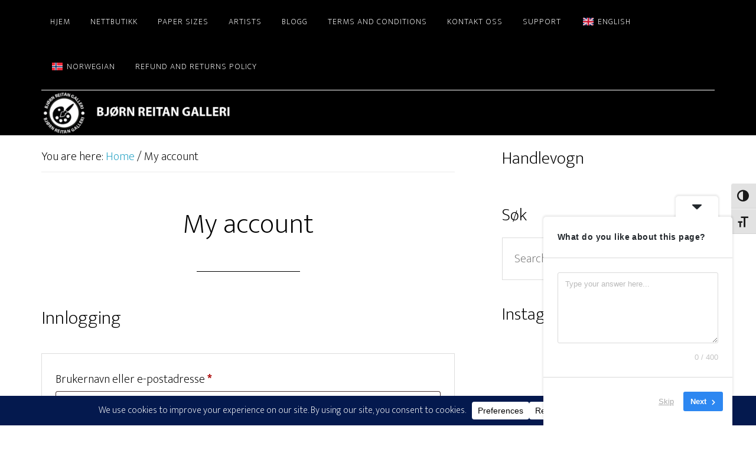

--- FILE ---
content_type: application/javascript
request_url: https://cdn.dibspayment.com/terms/invoice/no/invoice_no.js
body_size: 5610
content:
dibsCDNcallback(["<h3>DIBS Faktura<\/h3>\r\n<p>En enkel, sikker og fleksibel betalingsmetode.<\/p>\r\n<ul>\r\n\t<li>Motta dine varer f\u00f8r du betaler<\/li>\r\n\t<li>14 dagers betalingsfrist<\/li>\r\n\t<li>Del opp betalingen som det passer deg<\/li>\r\n\t<li>Enkelt og sikkert<\/li>\r\n<\/ul>\r\n<h5>Vilk\u00e5r<\/h5>\r\n<p>N\u00e5r du velger \u00e5 betale med DIBS Faktura s\u00e5 vil fakturaen sendes sammen med din bestilling eller via e-post. Betalingsfristen er 14 dager og et fakturagebyr tilkommer. Ved forsinket betaling vil det bli sendt en purring og\/eller inkassovarsel, og lovbestemte gebyrer vil p\u00e5l\u00f8pe. Fakturaen betaler du til arvato Finance AS som er samarbeidspartneren til DIBS. arvato Finance AS gjennomf\u00f8rer som vanlig en kredittkontroll og for privatpersoner vil levering kun skje til den folkeregistrerte adresse. Kj\u00f8peren skal v\u00e6re fylt 18 \u00e5r. Hvis du er firmakunde vil levering kun skje til den adressen firmaet er registrert. Firmaet skal ogs\u00e5 v\u00e6re registrert i det land hvor kj\u00f8pet foretas. Regler for d\u00f8r- og fjernsalg gjelder ikke for kj\u00f8p i firmaregi.<\/p>\r\n<h5>Del opp betalingen<\/h5>\r\n<p>DIBS tilbyr delbetaling i samarbeid med arvato Finance AS. Du velger selv om du \u00f8nsker \u00e5 betale et angitt&nbsp; \u00abminstebel\u00f8p \u00e5 betale\u00bb p\u00e5 tilsendt m\u00e5nedsfaktura eller betale mer om du heller \u00f8nsker det. Du kan n\u00e5r som helst, uten ekstra kostnad, velge \u00e5 avslutte din delbetaling ved \u00e5 betale inn hele det resterende kredittbel\u00f8pet.<\/p>\r\n<p>&nbsp;<\/p>\r\n<h5>Fullstendige vilk\u00e5r for delbetaling<\/h5>\r\n<p><strong>1. Hva er Delbetaling?<\/strong><\/p>\r\n<ul>\r\n\t<li>Delbetaling gj\u00f8r det mulig for deg \u00e5 betale varen i ditt eget tempo. Innvilget Delbetaling kan benyttes til kj\u00f8p i nettbutikken.<\/li>\r\n<\/ul>\r\n<p><strong>2. Hva betyr \u00abminste bel\u00f8p \u00e5 betale\u00bb?<\/strong><\/p>\r\n<ul>\r\n\t<li>P\u00e5 mottatt m\u00e5nedsfaktura vil det alltid fremkomme \u2019\u2019minstebel\u00f8p \u00e5 betale\u2019\u2019 som vil v\u00e6re et begrenset bel\u00f8p av benyttet kreditt. Du st\u00e5r til enhver tid fritt til \u00e5 betale denne summen eller et h\u00f8yere bel\u00f8p.<\/li>\r\n<\/ul>\r\n<p><strong>3. Hvem kan f\u00e5 Delbetaling?<\/strong><\/p>\r\n<ul>\r\n\t<li>Du m\u00e5 v\u00e6re 18 \u00e5r, ha norsk personnummer og&nbsp; en adresse i folkeregisteret. Adressen kan ikke v\u00e6re en postboksadresse.<\/li>\r\n\t<li>Mulighet for Delbetaling er betinget av en tilfredsstillende kredittsjekk. Kredittsjekken vil generere et gjenpartsbrev med dine kredittopplysninger.<\/li>\r\n\t<li>Dersom faktura eller Delbetaling misligholdes samtykker du i at kredittopplysningene overf\u00f8res til Gothia AS.<\/li>\r\n<\/ul>\r\n<p><strong>4. M\u00e5nedsbel\u00f8p og aktivering av Delbetaling<\/strong><\/p>\r\n<ul>\r\n\t<li>For \u00e5 f\u00e5 Delbetaling&nbsp; m\u00e5 du betale aktiveringsbel\u00f8pet&nbsp; som angitt p\u00e5 mottatt faktura. N\u00e5r innbetalingen er&nbsp; registrert&nbsp;&nbsp; vil du f\u00e5 tilsendt avtale om kreditt som m\u00e5 signeres og returneres i vedlagt svarkonvolutt&nbsp; innen fristen.&nbsp; N\u00e5r signert avtale er registrert vil Delbetalingen opprettes.<\/li>\r\n<\/ul>\r\n<p><strong>5. Betaling<\/strong><\/p>\r\n<ul>\r\n\t<li>Gothia sender deg en faktura hver m\u00e5ned. P\u00e5 m\u00e5nedsfakturaen fremg\u00e5r \u201dminste bel\u00f8p \u00e5 betale\u201d. Du velger selv om du vil betale det angitte minimumsbel\u00f8pet, eller et h\u00f8yere bel\u00f8p.<\/li>\r\n\t<li>Delbetaling l\u00f8per inntil kredittbel\u00f8pet er fullt nedbetalt. Du kan n\u00e5r som helst betale hele din restsaldo til arvato Finance uten at det p\u00e5l\u00f8per ytterligere kostnader.<\/li>\r\n<\/ul>\r\n<p><strong>6. Hva koster det?<\/strong><\/p>\r\n<ul>\r\n\t<li>Kostnaden best\u00e5r av et etableringsgebyr og et m\u00e5nedlig administrasjonsgebyr. Etableringskostnaden er en engangsutgift som du betaler n\u00e5r din Delbetaling blir opprettet.<\/li>\r\n\t<li>I tillegg til dette betaler du en \u00e5rlig rente p\u00e5 (p.t.) 19,50 % av kredittbel\u00f8pet. Renten kapitaliseres hver m\u00e5ned.<\/li>\r\n\t<li>Representativt eksempel p\u00e5 hva som blir effektiv rente pr. \u00e5r:<\/li>\r\n\t<li>Kredittbel\u00f8pet er kr. 20 000,-. og betaling skjer hver m\u00e5ned i 12 m\u00e5neder med en m\u00e5nedsavgift p\u00e5 kr. 25,- og etableringsgebyr p\u00e5 kr. 95,-.<\/li>\r\n\t<li>Effektiv rente vil v\u00e6re 25,63 % pr. \u00e5r.<\/li>\r\n\t<li>Den samlede kredittkostnaden vil v\u00e6re kr. 2 570,-.&nbsp; Samlet kredittbel\u00f8p vil v\u00e6re kr. 22 570,-.<\/li>\r\n<\/ul>\r\n<p><strong>7. Betalingsfrie m\u00e5neder<\/strong><\/p>\r\n<ul>\r\n\t<li>Du har mulighet til \u00e5 benytte to betalingsfrie m\u00e5neder i \u00e5ret. Dersom du \u00f8nsker dette kontakt kundeservice pr. email til kundeservice@arvato.com eller pr. telefon til 22 87 89 70.<\/li>\r\n<\/ul>\r\n<p><strong>8. Uteblitt betaling<\/strong><\/p>\r\n<ul>\r\n\t<li>Ved uteblitt betaling vil hele kravet bringes til forfall, og din Delbetaling vil bli avviklet.<\/li>\r\n<\/ul>\r\n<p><strong>9. Informasjon<\/strong><\/p>\r\n<ul>\r\n\t<li>\u00d8nsker du at arvato Finance skal sende deg informasjon om kundeforholdet etc. via email m\u00e5 du krysse av for det i kredittavtalen. I motsatt fall vil dette bli sendt til din folkeregistrerte adresse.<\/li>\r\n\t<li>Bes\u00f8k <a href=\"http:\/\/www.dibsfaktura.no\">www.dibsfaktura.no<\/a> for mer informasjon om DIBS Faktura.<\/li>\r\n\t<li>Du er selvf\u00f8lgelig velkommen til \u00e5 ringe til oss hvis du har noen sp\u00f8rsm\u00e5l. V\u00e5rt telefonnummer er 21 55 44 33.<\/li>\r\n<\/ul>\r\n<p>&nbsp;<\/p>\r\n<p>&nbsp;<\/p>\r\n"]);